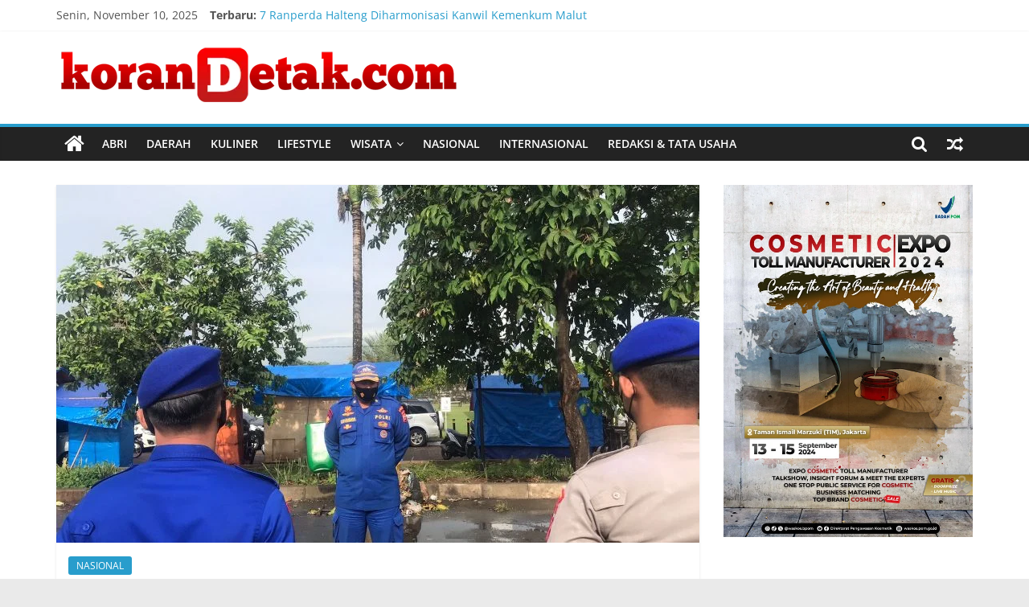

--- FILE ---
content_type: text/html; charset=UTF-8
request_url: https://korandetak.com/ditpolairud-polda-banten-gelar-apel-sar-siaga-bencana-di-keraton-surosowan/
body_size: 14673
content:
<!DOCTYPE html>
<html lang="id" itemscope itemtype="https://schema.org/BlogPosting">
<head>
			<meta charset="UTF-8" />
		<meta name="viewport" content="width=device-width, initial-scale=1">
		<link rel="profile" href="http://gmpg.org/xfn/11" />
		<title>Ditpolairud Polda Banten Gelar Apel SAR Siaga Bencana di Keraton Surosowan &#8211; Koran Detak</title>
<meta name='robots' content='max-image-preview:large' />
	<style>img:is([sizes="auto" i], [sizes^="auto," i]) { contain-intrinsic-size: 3000px 1500px }</style>
	<link rel="alternate" type="application/rss+xml" title="Koran Detak &raquo; Feed" href="https://korandetak.com/feed/" />
<link rel="alternate" type="application/rss+xml" title="Koran Detak &raquo; Umpan Komentar" href="https://korandetak.com/comments/feed/" />
<script type="text/javascript">
/* <![CDATA[ */
window._wpemojiSettings = {"baseUrl":"https:\/\/s.w.org\/images\/core\/emoji\/16.0.1\/72x72\/","ext":".png","svgUrl":"https:\/\/s.w.org\/images\/core\/emoji\/16.0.1\/svg\/","svgExt":".svg","source":{"concatemoji":"https:\/\/korandetak.com\/wp-includes\/js\/wp-emoji-release.min.js?ver=654a0a1f6b02f3e4cb9e8ed478d87536"}};
/*! This file is auto-generated */
!function(s,n){var o,i,e;function c(e){try{var t={supportTests:e,timestamp:(new Date).valueOf()};sessionStorage.setItem(o,JSON.stringify(t))}catch(e){}}function p(e,t,n){e.clearRect(0,0,e.canvas.width,e.canvas.height),e.fillText(t,0,0);var t=new Uint32Array(e.getImageData(0,0,e.canvas.width,e.canvas.height).data),a=(e.clearRect(0,0,e.canvas.width,e.canvas.height),e.fillText(n,0,0),new Uint32Array(e.getImageData(0,0,e.canvas.width,e.canvas.height).data));return t.every(function(e,t){return e===a[t]})}function u(e,t){e.clearRect(0,0,e.canvas.width,e.canvas.height),e.fillText(t,0,0);for(var n=e.getImageData(16,16,1,1),a=0;a<n.data.length;a++)if(0!==n.data[a])return!1;return!0}function f(e,t,n,a){switch(t){case"flag":return n(e,"\ud83c\udff3\ufe0f\u200d\u26a7\ufe0f","\ud83c\udff3\ufe0f\u200b\u26a7\ufe0f")?!1:!n(e,"\ud83c\udde8\ud83c\uddf6","\ud83c\udde8\u200b\ud83c\uddf6")&&!n(e,"\ud83c\udff4\udb40\udc67\udb40\udc62\udb40\udc65\udb40\udc6e\udb40\udc67\udb40\udc7f","\ud83c\udff4\u200b\udb40\udc67\u200b\udb40\udc62\u200b\udb40\udc65\u200b\udb40\udc6e\u200b\udb40\udc67\u200b\udb40\udc7f");case"emoji":return!a(e,"\ud83e\udedf")}return!1}function g(e,t,n,a){var r="undefined"!=typeof WorkerGlobalScope&&self instanceof WorkerGlobalScope?new OffscreenCanvas(300,150):s.createElement("canvas"),o=r.getContext("2d",{willReadFrequently:!0}),i=(o.textBaseline="top",o.font="600 32px Arial",{});return e.forEach(function(e){i[e]=t(o,e,n,a)}),i}function t(e){var t=s.createElement("script");t.src=e,t.defer=!0,s.head.appendChild(t)}"undefined"!=typeof Promise&&(o="wpEmojiSettingsSupports",i=["flag","emoji"],n.supports={everything:!0,everythingExceptFlag:!0},e=new Promise(function(e){s.addEventListener("DOMContentLoaded",e,{once:!0})}),new Promise(function(t){var n=function(){try{var e=JSON.parse(sessionStorage.getItem(o));if("object"==typeof e&&"number"==typeof e.timestamp&&(new Date).valueOf()<e.timestamp+604800&&"object"==typeof e.supportTests)return e.supportTests}catch(e){}return null}();if(!n){if("undefined"!=typeof Worker&&"undefined"!=typeof OffscreenCanvas&&"undefined"!=typeof URL&&URL.createObjectURL&&"undefined"!=typeof Blob)try{var e="postMessage("+g.toString()+"("+[JSON.stringify(i),f.toString(),p.toString(),u.toString()].join(",")+"));",a=new Blob([e],{type:"text/javascript"}),r=new Worker(URL.createObjectURL(a),{name:"wpTestEmojiSupports"});return void(r.onmessage=function(e){c(n=e.data),r.terminate(),t(n)})}catch(e){}c(n=g(i,f,p,u))}t(n)}).then(function(e){for(var t in e)n.supports[t]=e[t],n.supports.everything=n.supports.everything&&n.supports[t],"flag"!==t&&(n.supports.everythingExceptFlag=n.supports.everythingExceptFlag&&n.supports[t]);n.supports.everythingExceptFlag=n.supports.everythingExceptFlag&&!n.supports.flag,n.DOMReady=!1,n.readyCallback=function(){n.DOMReady=!0}}).then(function(){return e}).then(function(){var e;n.supports.everything||(n.readyCallback(),(e=n.source||{}).concatemoji?t(e.concatemoji):e.wpemoji&&e.twemoji&&(t(e.twemoji),t(e.wpemoji)))}))}((window,document),window._wpemojiSettings);
/* ]]> */
</script>
<style id='wp-emoji-styles-inline-css' type='text/css'>

	img.wp-smiley, img.emoji {
		display: inline !important;
		border: none !important;
		box-shadow: none !important;
		height: 1em !important;
		width: 1em !important;
		margin: 0 0.07em !important;
		vertical-align: -0.1em !important;
		background: none !important;
		padding: 0 !important;
	}
</style>
<link rel='stylesheet' id='wp-block-library-css' href='https://korandetak.com/wp-includes/css/dist/block-library/style.min.css?ver=654a0a1f6b02f3e4cb9e8ed478d87536' type='text/css' media='all' />
<style id='wp-block-library-theme-inline-css' type='text/css'>
.wp-block-audio :where(figcaption){color:#555;font-size:13px;text-align:center}.is-dark-theme .wp-block-audio :where(figcaption){color:#ffffffa6}.wp-block-audio{margin:0 0 1em}.wp-block-code{border:1px solid #ccc;border-radius:4px;font-family:Menlo,Consolas,monaco,monospace;padding:.8em 1em}.wp-block-embed :where(figcaption){color:#555;font-size:13px;text-align:center}.is-dark-theme .wp-block-embed :where(figcaption){color:#ffffffa6}.wp-block-embed{margin:0 0 1em}.blocks-gallery-caption{color:#555;font-size:13px;text-align:center}.is-dark-theme .blocks-gallery-caption{color:#ffffffa6}:root :where(.wp-block-image figcaption){color:#555;font-size:13px;text-align:center}.is-dark-theme :root :where(.wp-block-image figcaption){color:#ffffffa6}.wp-block-image{margin:0 0 1em}.wp-block-pullquote{border-bottom:4px solid;border-top:4px solid;color:currentColor;margin-bottom:1.75em}.wp-block-pullquote cite,.wp-block-pullquote footer,.wp-block-pullquote__citation{color:currentColor;font-size:.8125em;font-style:normal;text-transform:uppercase}.wp-block-quote{border-left:.25em solid;margin:0 0 1.75em;padding-left:1em}.wp-block-quote cite,.wp-block-quote footer{color:currentColor;font-size:.8125em;font-style:normal;position:relative}.wp-block-quote:where(.has-text-align-right){border-left:none;border-right:.25em solid;padding-left:0;padding-right:1em}.wp-block-quote:where(.has-text-align-center){border:none;padding-left:0}.wp-block-quote.is-large,.wp-block-quote.is-style-large,.wp-block-quote:where(.is-style-plain){border:none}.wp-block-search .wp-block-search__label{font-weight:700}.wp-block-search__button{border:1px solid #ccc;padding:.375em .625em}:where(.wp-block-group.has-background){padding:1.25em 2.375em}.wp-block-separator.has-css-opacity{opacity:.4}.wp-block-separator{border:none;border-bottom:2px solid;margin-left:auto;margin-right:auto}.wp-block-separator.has-alpha-channel-opacity{opacity:1}.wp-block-separator:not(.is-style-wide):not(.is-style-dots){width:100px}.wp-block-separator.has-background:not(.is-style-dots){border-bottom:none;height:1px}.wp-block-separator.has-background:not(.is-style-wide):not(.is-style-dots){height:2px}.wp-block-table{margin:0 0 1em}.wp-block-table td,.wp-block-table th{word-break:normal}.wp-block-table :where(figcaption){color:#555;font-size:13px;text-align:center}.is-dark-theme .wp-block-table :where(figcaption){color:#ffffffa6}.wp-block-video :where(figcaption){color:#555;font-size:13px;text-align:center}.is-dark-theme .wp-block-video :where(figcaption){color:#ffffffa6}.wp-block-video{margin:0 0 1em}:root :where(.wp-block-template-part.has-background){margin-bottom:0;margin-top:0;padding:1.25em 2.375em}
</style>
<style id='classic-theme-styles-inline-css' type='text/css'>
/*! This file is auto-generated */
.wp-block-button__link{color:#fff;background-color:#32373c;border-radius:9999px;box-shadow:none;text-decoration:none;padding:calc(.667em + 2px) calc(1.333em + 2px);font-size:1.125em}.wp-block-file__button{background:#32373c;color:#fff;text-decoration:none}
</style>
<style id='global-styles-inline-css' type='text/css'>
:root{--wp--preset--aspect-ratio--square: 1;--wp--preset--aspect-ratio--4-3: 4/3;--wp--preset--aspect-ratio--3-4: 3/4;--wp--preset--aspect-ratio--3-2: 3/2;--wp--preset--aspect-ratio--2-3: 2/3;--wp--preset--aspect-ratio--16-9: 16/9;--wp--preset--aspect-ratio--9-16: 9/16;--wp--preset--color--black: #000000;--wp--preset--color--cyan-bluish-gray: #abb8c3;--wp--preset--color--white: #ffffff;--wp--preset--color--pale-pink: #f78da7;--wp--preset--color--vivid-red: #cf2e2e;--wp--preset--color--luminous-vivid-orange: #ff6900;--wp--preset--color--luminous-vivid-amber: #fcb900;--wp--preset--color--light-green-cyan: #7bdcb5;--wp--preset--color--vivid-green-cyan: #00d084;--wp--preset--color--pale-cyan-blue: #8ed1fc;--wp--preset--color--vivid-cyan-blue: #0693e3;--wp--preset--color--vivid-purple: #9b51e0;--wp--preset--gradient--vivid-cyan-blue-to-vivid-purple: linear-gradient(135deg,rgba(6,147,227,1) 0%,rgb(155,81,224) 100%);--wp--preset--gradient--light-green-cyan-to-vivid-green-cyan: linear-gradient(135deg,rgb(122,220,180) 0%,rgb(0,208,130) 100%);--wp--preset--gradient--luminous-vivid-amber-to-luminous-vivid-orange: linear-gradient(135deg,rgba(252,185,0,1) 0%,rgba(255,105,0,1) 100%);--wp--preset--gradient--luminous-vivid-orange-to-vivid-red: linear-gradient(135deg,rgba(255,105,0,1) 0%,rgb(207,46,46) 100%);--wp--preset--gradient--very-light-gray-to-cyan-bluish-gray: linear-gradient(135deg,rgb(238,238,238) 0%,rgb(169,184,195) 100%);--wp--preset--gradient--cool-to-warm-spectrum: linear-gradient(135deg,rgb(74,234,220) 0%,rgb(151,120,209) 20%,rgb(207,42,186) 40%,rgb(238,44,130) 60%,rgb(251,105,98) 80%,rgb(254,248,76) 100%);--wp--preset--gradient--blush-light-purple: linear-gradient(135deg,rgb(255,206,236) 0%,rgb(152,150,240) 100%);--wp--preset--gradient--blush-bordeaux: linear-gradient(135deg,rgb(254,205,165) 0%,rgb(254,45,45) 50%,rgb(107,0,62) 100%);--wp--preset--gradient--luminous-dusk: linear-gradient(135deg,rgb(255,203,112) 0%,rgb(199,81,192) 50%,rgb(65,88,208) 100%);--wp--preset--gradient--pale-ocean: linear-gradient(135deg,rgb(255,245,203) 0%,rgb(182,227,212) 50%,rgb(51,167,181) 100%);--wp--preset--gradient--electric-grass: linear-gradient(135deg,rgb(202,248,128) 0%,rgb(113,206,126) 100%);--wp--preset--gradient--midnight: linear-gradient(135deg,rgb(2,3,129) 0%,rgb(40,116,252) 100%);--wp--preset--font-size--small: 13px;--wp--preset--font-size--medium: 20px;--wp--preset--font-size--large: 36px;--wp--preset--font-size--x-large: 42px;--wp--preset--spacing--20: 0.44rem;--wp--preset--spacing--30: 0.67rem;--wp--preset--spacing--40: 1rem;--wp--preset--spacing--50: 1.5rem;--wp--preset--spacing--60: 2.25rem;--wp--preset--spacing--70: 3.38rem;--wp--preset--spacing--80: 5.06rem;--wp--preset--shadow--natural: 6px 6px 9px rgba(0, 0, 0, 0.2);--wp--preset--shadow--deep: 12px 12px 50px rgba(0, 0, 0, 0.4);--wp--preset--shadow--sharp: 6px 6px 0px rgba(0, 0, 0, 0.2);--wp--preset--shadow--outlined: 6px 6px 0px -3px rgba(255, 255, 255, 1), 6px 6px rgba(0, 0, 0, 1);--wp--preset--shadow--crisp: 6px 6px 0px rgba(0, 0, 0, 1);}:where(.is-layout-flex){gap: 0.5em;}:where(.is-layout-grid){gap: 0.5em;}body .is-layout-flex{display: flex;}.is-layout-flex{flex-wrap: wrap;align-items: center;}.is-layout-flex > :is(*, div){margin: 0;}body .is-layout-grid{display: grid;}.is-layout-grid > :is(*, div){margin: 0;}:where(.wp-block-columns.is-layout-flex){gap: 2em;}:where(.wp-block-columns.is-layout-grid){gap: 2em;}:where(.wp-block-post-template.is-layout-flex){gap: 1.25em;}:where(.wp-block-post-template.is-layout-grid){gap: 1.25em;}.has-black-color{color: var(--wp--preset--color--black) !important;}.has-cyan-bluish-gray-color{color: var(--wp--preset--color--cyan-bluish-gray) !important;}.has-white-color{color: var(--wp--preset--color--white) !important;}.has-pale-pink-color{color: var(--wp--preset--color--pale-pink) !important;}.has-vivid-red-color{color: var(--wp--preset--color--vivid-red) !important;}.has-luminous-vivid-orange-color{color: var(--wp--preset--color--luminous-vivid-orange) !important;}.has-luminous-vivid-amber-color{color: var(--wp--preset--color--luminous-vivid-amber) !important;}.has-light-green-cyan-color{color: var(--wp--preset--color--light-green-cyan) !important;}.has-vivid-green-cyan-color{color: var(--wp--preset--color--vivid-green-cyan) !important;}.has-pale-cyan-blue-color{color: var(--wp--preset--color--pale-cyan-blue) !important;}.has-vivid-cyan-blue-color{color: var(--wp--preset--color--vivid-cyan-blue) !important;}.has-vivid-purple-color{color: var(--wp--preset--color--vivid-purple) !important;}.has-black-background-color{background-color: var(--wp--preset--color--black) !important;}.has-cyan-bluish-gray-background-color{background-color: var(--wp--preset--color--cyan-bluish-gray) !important;}.has-white-background-color{background-color: var(--wp--preset--color--white) !important;}.has-pale-pink-background-color{background-color: var(--wp--preset--color--pale-pink) !important;}.has-vivid-red-background-color{background-color: var(--wp--preset--color--vivid-red) !important;}.has-luminous-vivid-orange-background-color{background-color: var(--wp--preset--color--luminous-vivid-orange) !important;}.has-luminous-vivid-amber-background-color{background-color: var(--wp--preset--color--luminous-vivid-amber) !important;}.has-light-green-cyan-background-color{background-color: var(--wp--preset--color--light-green-cyan) !important;}.has-vivid-green-cyan-background-color{background-color: var(--wp--preset--color--vivid-green-cyan) !important;}.has-pale-cyan-blue-background-color{background-color: var(--wp--preset--color--pale-cyan-blue) !important;}.has-vivid-cyan-blue-background-color{background-color: var(--wp--preset--color--vivid-cyan-blue) !important;}.has-vivid-purple-background-color{background-color: var(--wp--preset--color--vivid-purple) !important;}.has-black-border-color{border-color: var(--wp--preset--color--black) !important;}.has-cyan-bluish-gray-border-color{border-color: var(--wp--preset--color--cyan-bluish-gray) !important;}.has-white-border-color{border-color: var(--wp--preset--color--white) !important;}.has-pale-pink-border-color{border-color: var(--wp--preset--color--pale-pink) !important;}.has-vivid-red-border-color{border-color: var(--wp--preset--color--vivid-red) !important;}.has-luminous-vivid-orange-border-color{border-color: var(--wp--preset--color--luminous-vivid-orange) !important;}.has-luminous-vivid-amber-border-color{border-color: var(--wp--preset--color--luminous-vivid-amber) !important;}.has-light-green-cyan-border-color{border-color: var(--wp--preset--color--light-green-cyan) !important;}.has-vivid-green-cyan-border-color{border-color: var(--wp--preset--color--vivid-green-cyan) !important;}.has-pale-cyan-blue-border-color{border-color: var(--wp--preset--color--pale-cyan-blue) !important;}.has-vivid-cyan-blue-border-color{border-color: var(--wp--preset--color--vivid-cyan-blue) !important;}.has-vivid-purple-border-color{border-color: var(--wp--preset--color--vivid-purple) !important;}.has-vivid-cyan-blue-to-vivid-purple-gradient-background{background: var(--wp--preset--gradient--vivid-cyan-blue-to-vivid-purple) !important;}.has-light-green-cyan-to-vivid-green-cyan-gradient-background{background: var(--wp--preset--gradient--light-green-cyan-to-vivid-green-cyan) !important;}.has-luminous-vivid-amber-to-luminous-vivid-orange-gradient-background{background: var(--wp--preset--gradient--luminous-vivid-amber-to-luminous-vivid-orange) !important;}.has-luminous-vivid-orange-to-vivid-red-gradient-background{background: var(--wp--preset--gradient--luminous-vivid-orange-to-vivid-red) !important;}.has-very-light-gray-to-cyan-bluish-gray-gradient-background{background: var(--wp--preset--gradient--very-light-gray-to-cyan-bluish-gray) !important;}.has-cool-to-warm-spectrum-gradient-background{background: var(--wp--preset--gradient--cool-to-warm-spectrum) !important;}.has-blush-light-purple-gradient-background{background: var(--wp--preset--gradient--blush-light-purple) !important;}.has-blush-bordeaux-gradient-background{background: var(--wp--preset--gradient--blush-bordeaux) !important;}.has-luminous-dusk-gradient-background{background: var(--wp--preset--gradient--luminous-dusk) !important;}.has-pale-ocean-gradient-background{background: var(--wp--preset--gradient--pale-ocean) !important;}.has-electric-grass-gradient-background{background: var(--wp--preset--gradient--electric-grass) !important;}.has-midnight-gradient-background{background: var(--wp--preset--gradient--midnight) !important;}.has-small-font-size{font-size: var(--wp--preset--font-size--small) !important;}.has-medium-font-size{font-size: var(--wp--preset--font-size--medium) !important;}.has-large-font-size{font-size: var(--wp--preset--font-size--large) !important;}.has-x-large-font-size{font-size: var(--wp--preset--font-size--x-large) !important;}
:where(.wp-block-post-template.is-layout-flex){gap: 1.25em;}:where(.wp-block-post-template.is-layout-grid){gap: 1.25em;}
:where(.wp-block-columns.is-layout-flex){gap: 2em;}:where(.wp-block-columns.is-layout-grid){gap: 2em;}
:root :where(.wp-block-pullquote){font-size: 1.5em;line-height: 1.6;}
</style>
<link rel='stylesheet' id='colormag_style-css' href='https://korandetak.com/wp-content/themes/colormag/style.css?ver=2.1.3' type='text/css' media='all' />
<link rel='stylesheet' id='colormag-fontawesome-css' href='https://korandetak.com/wp-content/themes/colormag/fontawesome/css/font-awesome.min.css?ver=2.1.3' type='text/css' media='all' />
<script type="text/javascript" src="https://korandetak.com/wp-includes/js/jquery/jquery.min.js?ver=3.7.1" id="jquery-core-js"></script>
<script type="text/javascript" src="https://korandetak.com/wp-includes/js/jquery/jquery-migrate.min.js?ver=3.4.1" id="jquery-migrate-js"></script>
<!--[if lte IE 8]>
<script type="text/javascript" src="https://korandetak.com/wp-content/themes/colormag/js/html5shiv.min.js?ver=2.1.3" id="html5-js"></script>
<![endif]-->

<!-- OG: 3.3.8 -->
<meta property="og:image" content="https://korandetak.com/wp-content/uploads/2022/03/WhatsApp-Image-2022-03-03-at-23.12.51.jpeg"><meta property="og:image:secure_url" content="https://korandetak.com/wp-content/uploads/2022/03/WhatsApp-Image-2022-03-03-at-23.12.51.jpeg"><meta property="og:image:width" content="1600"><meta property="og:image:height" content="1200"><meta property="og:image:alt" content="WhatsApp Image 2022-03-03 at 23.12.51"><meta property="og:image:type" content="image/jpeg"><meta property="og:description" content="SERANG&nbsp;- Sebelum membantu masyarakat pasca banjir yang melanda beberapa titik di wilayah Kota Serang, puluhan personel Ditpolairud Polda Banten mengikuti apel posko SAR Siaga Bencana di Keraton Surosowan, Banten Lama, Kota Serang. Adapun apel ini dipimpin langsung oleh Kasubdit Fasharkan Ditpolairud Polda Banten AKBP Hendrik dan didampingi oleh Kasubagminopsnal Ditpolairud Polda Banten Kompol Lis Handayana..."><meta property="og:type" content="article"><meta property="og:locale" content="id"><meta property="og:site_name" content="Koran Detak"><meta property="og:title" content="Ditpolairud Polda Banten Gelar Apel SAR Siaga Bencana di Keraton Surosowan"><meta property="og:url" content="https://korandetak.com/ditpolairud-polda-banten-gelar-apel-sar-siaga-bencana-di-keraton-surosowan/"><meta property="og:updated_time" content="2022-03-04T14:20:52+07:00">
<meta property="article:published_time" content="2022-03-04T07:20:49+00:00"><meta property="article:modified_time" content="2022-03-04T07:20:52+00:00"><meta property="article:section" content="NASIONAL"><meta property="article:author:first_name" content="Redaksi"><meta property="article:author:username" content="Redaksi">
<meta property="twitter:partner" content="ogwp"><meta property="twitter:card" content="summary_large_image"><meta property="twitter:image" content="https://korandetak.com/wp-content/uploads/2022/03/WhatsApp-Image-2022-03-03-at-23.12.51.jpeg"><meta property="twitter:image:alt" content="WhatsApp Image 2022-03-03 at 23.12.51"><meta property="twitter:title" content="Ditpolairud Polda Banten Gelar Apel SAR Siaga Bencana di Keraton Surosowan"><meta property="twitter:description" content="SERANG&nbsp;- Sebelum membantu masyarakat pasca banjir yang melanda beberapa titik di wilayah Kota Serang, puluhan personel Ditpolairud Polda Banten mengikuti apel posko SAR Siaga Bencana di..."><meta property="twitter:url" content="https://korandetak.com/ditpolairud-polda-banten-gelar-apel-sar-siaga-bencana-di-keraton-surosowan/"><meta property="twitter:label1" content="Reading time"><meta property="twitter:data1" content="Less than a minute">
<meta itemprop="image" content="https://korandetak.com/wp-content/uploads/2022/03/WhatsApp-Image-2022-03-03-at-23.12.51.jpeg"><meta itemprop="name" content="Ditpolairud Polda Banten Gelar Apel SAR Siaga Bencana di Keraton Surosowan"><meta itemprop="description" content="SERANG&nbsp;- Sebelum membantu masyarakat pasca banjir yang melanda beberapa titik di wilayah Kota Serang, puluhan personel Ditpolairud Polda Banten mengikuti apel posko SAR Siaga Bencana di Keraton Surosowan, Banten Lama, Kota Serang. Adapun apel ini dipimpin langsung oleh Kasubdit Fasharkan Ditpolairud Polda Banten AKBP Hendrik dan didampingi oleh Kasubagminopsnal Ditpolairud Polda Banten Kompol Lis Handayana..."><meta itemprop="datePublished" content="2022-03-04"><meta itemprop="dateModified" content="2022-03-04T07:20:52+00:00">
<meta property="profile:first_name" content="Redaksi"><meta property="profile:username" content="Redaksi">
<!-- /OG -->

<link rel="https://api.w.org/" href="https://korandetak.com/wp-json/" /><link rel="alternate" title="JSON" type="application/json" href="https://korandetak.com/wp-json/wp/v2/posts/11543" /><link rel="EditURI" type="application/rsd+xml" title="RSD" href="https://korandetak.com/xmlrpc.php?rsd" />

<link rel="canonical" href="https://korandetak.com/ditpolairud-polda-banten-gelar-apel-sar-siaga-bencana-di-keraton-surosowan/" />
<link rel='shortlink' href='https://korandetak.com/?p=11543' />
<link rel="alternate" title="oEmbed (JSON)" type="application/json+oembed" href="https://korandetak.com/wp-json/oembed/1.0/embed?url=https%3A%2F%2Fkorandetak.com%2Fditpolairud-polda-banten-gelar-apel-sar-siaga-bencana-di-keraton-surosowan%2F" />
<link rel="alternate" title="oEmbed (XML)" type="text/xml+oembed" href="https://korandetak.com/wp-json/oembed/1.0/embed?url=https%3A%2F%2Fkorandetak.com%2Fditpolairud-polda-banten-gelar-apel-sar-siaga-bencana-di-keraton-surosowan%2F&#038;format=xml" />
<link rel="icon" href="https://korandetak.com/wp-content/uploads/2020/12/3DEDBB0E-F35F-446B-A2D7-E0458DA4F618-e1608104711286-60x60.png" sizes="32x32" />
<link rel="icon" href="https://korandetak.com/wp-content/uploads/2020/12/3DEDBB0E-F35F-446B-A2D7-E0458DA4F618-e1608104711286-420x391.png" sizes="192x192" />
<link rel="apple-touch-icon" href="https://korandetak.com/wp-content/uploads/2020/12/3DEDBB0E-F35F-446B-A2D7-E0458DA4F618-e1608104711286-420x391.png" />
<meta name="msapplication-TileImage" content="https://korandetak.com/wp-content/uploads/2020/12/3DEDBB0E-F35F-446B-A2D7-E0458DA4F618-e1608104711286-420x391.png" />
</head>

<body class="wp-singular post-template-default single single-post postid-11543 single-format-standard wp-custom-logo wp-embed-responsive wp-theme-colormag right-sidebar wide">

		<div id="page" class="hfeed site">
				<a class="skip-link screen-reader-text" href="#main">Skip to content</a>
				<header id="masthead" class="site-header clearfix ">
				<div id="header-text-nav-container" class="clearfix">
		
			<div class="news-bar">
				<div class="inner-wrap clearfix">
					
		<div class="date-in-header">
			Senin, November 10, 2025		</div>

		
		<div class="breaking-news">
			<strong class="breaking-news-latest">Terbaru:</strong>

			<ul class="newsticker">
									<li>
						<a href="https://korandetak.com/7-ranperda-halteng-diharmonisasi-kanwil-kemenkum-malut/" title="7 Ranperda Halteng Diharmonisasi Kanwil Kemenkum Malut">
							7 Ranperda Halteng Diharmonisasi Kanwil Kemenkum Malut						</a>
					</li>
									<li>
						<a href="https://korandetak.com/momentum-hari-pahlawan-rutan-surakarta-anugerahkan-penghargaan-ruska-swadharma-dan-pegawai-ter-pd-bagi-pegawai/" title="Momentum Hari Pahlawan, Rutan Surakarta Anugerahkan Penghargaan Ruska Swadharma dan Pegawai Ter-PD bagi Pegawai">
							Momentum Hari Pahlawan, Rutan Surakarta Anugerahkan Penghargaan Ruska Swadharma dan Pegawai Ter-PD bagi Pegawai						</a>
					</li>
									<li>
						<a href="https://korandetak.com/kemensetneg-gelar-upacara-peringatan-hari-pahlawan-2025-teladani-semangat-juang-dan-pengabdian-para-pahlawan/" title="Kemensetneg Gelar Upacara Peringatan Hari Pahlawan 2025: Teladani Semangat Juang dan Pengabdian Para Pahlawan">
							Kemensetneg Gelar Upacara Peringatan Hari Pahlawan 2025: Teladani Semangat Juang dan Pengabdian Para Pahlawan						</a>
					</li>
									<li>
						<a href="https://korandetak.com/menteri-agus-membuka-rangkaian-kegiatan-peringatan-perdana-hari-bakti-kemenimipas-tahun-2025/" title="Menteri Agus Membuka Rangkaian Kegiatan Peringatan Perdana Hari Bakti Kemenimipas Tahun 2025">
							Menteri Agus Membuka Rangkaian Kegiatan Peringatan Perdana Hari Bakti Kemenimipas Tahun 2025						</a>
					</li>
									<li>
						<a href="https://korandetak.com/kemenkeu-mengajar-10-dilakukan-serentak-menkeu-dan-wamenkeu-turut-andil/" title="Kemenkeu Mengajar 10 Dilakukan Serentak, Menkeu dan Wamenkeu Turut Andil">
							Kemenkeu Mengajar 10 Dilakukan Serentak, Menkeu dan Wamenkeu Turut Andil						</a>
					</li>
							</ul>
		</div>

						</div>
			</div>

			
		<div class="inner-wrap">
			<div id="header-text-nav-wrap" class="clearfix">

				<div id="header-left-section">
											<div id="header-logo-image">
							<a href="https://korandetak.com/" class="custom-logo-link" rel="home"><img width="500" height="71" src="https://korandetak.com/wp-content/uploads/2020/12/logo.png" class="custom-logo" alt="Koran Detak" decoding="async" srcset="https://korandetak.com/wp-content/uploads/2020/12/logo.png 500w, https://korandetak.com/wp-content/uploads/2020/12/logo-420x60.png 420w" sizes="(max-width: 500px) 100vw, 500px" /></a>						</div><!-- #header-logo-image -->
						
					<div id="header-text" class="screen-reader-text">
													<h3 id="site-title">
								<a href="https://korandetak.com/" title="Koran Detak" rel="home">Koran Detak</a>
							</h3>
						
													<p id="site-description">
								Menembus Batas Waktu							</p><!-- #site-description -->
											</div><!-- #header-text -->
				</div><!-- #header-left-section -->

				<div id="header-right-section">
									</div><!-- #header-right-section -->

			</div><!-- #header-text-nav-wrap -->
		</div><!-- .inner-wrap -->

		
		<nav id="site-navigation" class="main-navigation clearfix" role="navigation">
			<div class="inner-wrap clearfix">
				
					<div class="home-icon">
						<a href="https://korandetak.com/"
						   title="Koran Detak"
						>
							<i class="fa fa-home"></i>
						</a>
					</div>
				
									<div class="search-random-icons-container">
						
		<div class="random-post">
							<a href="https://korandetak.com/lagu-bendera-bergema-semangat-nasionalisme-warga-binaan-asing-lapas-perempuan-tangerang-bikin-merinding-penonton/" title="Perlihatkan pos acak">
					<i class="fa fa-random"></i>
				</a>
					</div>

									<div class="top-search-wrap">
								<i class="fa fa-search search-top"></i>
								<div class="search-form-top">
									
<form action="https://korandetak.com/" class="search-form searchform clearfix" method="get" role="search">

	<div class="search-wrap">
		<input type="search"
		       class="s field"
		       name="s"
		       value=""
		       placeholder="Cari"
		/>

		<button class="search-icon" type="submit"></button>
	</div>

</form><!-- .searchform -->
								</div>
							</div>
											</div>
				
				<p class="menu-toggle"></p>
				<div class="menu-primary-container"><ul id="menu-menu-1" class="menu"><li id="menu-item-14519" class="menu-item menu-item-type-taxonomy menu-item-object-category menu-item-14519"><a href="https://korandetak.com/category/abri/">ABRI</a></li>
<li id="menu-item-334" class="menu-item menu-item-type-taxonomy menu-item-object-category menu-item-334"><a href="https://korandetak.com/category/daerah/">DAERAH</a></li>
<li id="menu-item-14520" class="menu-item menu-item-type-taxonomy menu-item-object-category menu-item-14520"><a href="https://korandetak.com/category/kuliner/">KULINER</a></li>
<li id="menu-item-5943" class="menu-item menu-item-type-taxonomy menu-item-object-category menu-item-5943"><a href="https://korandetak.com/category/lifestyle/">LIFESTYLE</a></li>
<li id="menu-item-434" class="menu-item menu-item-type-taxonomy menu-item-object-category menu-item-has-children menu-item-434"><a href="https://korandetak.com/category/wisata/">WISATA</a>
<ul class="sub-menu">
	<li id="menu-item-277" class="menu-item menu-item-type-taxonomy menu-item-object-category menu-item-277"><a href="https://korandetak.com/category/travel/">TRAVEL</a></li>
	<li id="menu-item-433" class="menu-item menu-item-type-taxonomy menu-item-object-category menu-item-433"><a href="https://korandetak.com/category/pesona-wisata/">PESONA WISATA</a></li>
</ul>
</li>
<li id="menu-item-273" class="menu-item menu-item-type-taxonomy menu-item-object-category current-post-ancestor current-menu-parent current-post-parent menu-item-273"><a href="https://korandetak.com/category/nasional/">NASIONAL</a></li>
<li id="menu-item-432" class="menu-item menu-item-type-taxonomy menu-item-object-category menu-item-432"><a href="https://korandetak.com/category/internasional/">INTERNASIONAL</a></li>
<li id="menu-item-3126" class="menu-item menu-item-type-post_type menu-item-object-page menu-item-3126"><a href="https://korandetak.com/about/">REDAKSI &#038; TATA USAHA</a></li>
</ul></div>
			</div>
		</nav>

				</div><!-- #header-text-nav-container -->
				</header><!-- #masthead -->
				<div id="main" class="clearfix">
				<div class="inner-wrap clearfix">
		
	<div id="primary">
		<div id="content" class="clearfix">

			
<article id="post-11543" class="post-11543 post type-post status-publish format-standard has-post-thumbnail hentry category-nasional">
	
				<div class="featured-image">
				<img width="800" height="445" src="https://korandetak.com/wp-content/uploads/2022/03/WhatsApp-Image-2022-03-03-at-23.12.51-800x445.jpeg" class="attachment-colormag-featured-image size-colormag-featured-image wp-post-image" alt="" decoding="async" fetchpriority="high" />			</div>
			
	<div class="article-content clearfix">

		<div class="above-entry-meta"><span class="cat-links"><a href="https://korandetak.com/category/nasional/"  rel="category tag">NASIONAL</a>&nbsp;</span></div>
		<header class="entry-header">
			<h1 class="entry-title">
				Ditpolairud Polda Banten Gelar Apel SAR Siaga Bencana di Keraton Surosowan			</h1>
		</header>

		<div class="below-entry-meta">
			<span class="posted-on"><a href="https://korandetak.com/ditpolairud-polda-banten-gelar-apel-sar-siaga-bencana-di-keraton-surosowan/" title="2:20 pm" rel="bookmark"><i class="fa fa-calendar-o"></i> <time class="entry-date published" datetime="2022-03-04T14:20:49+07:00">Maret 4, 2022</time><time class="updated" datetime="2022-03-04T14:20:52+07:00">Maret 4, 2022</time></a></span>
			<span class="byline">
				<span class="author vcard">
					<i class="fa fa-user"></i>
					<a class="url fn n"
					   href="https://korandetak.com/author/adminx/"
					   title="Redaksi"
					>
						Redaksi					</a>
				</span>
			</span>

			</div>
		<div class="entry-content clearfix">
			
<p><strong>SERANG</strong>&nbsp;&#8211; Sebelum membantu masyarakat pasca banjir yang melanda beberapa titik di wilayah Kota Serang, puluhan personel Ditpolairud Polda Banten mengikuti apel posko SAR Siaga Bencana di Keraton Surosowan, Banten Lama, Kota Serang.</p>



<p>Adapun apel ini dipimpin langsung oleh Kasubdit Fasharkan Ditpolairud Polda Banten AKBP Hendrik dan didampingi oleh Kasubagminopsnal Ditpolairud Polda Banten Kompol Lis Handayana serta diikuti sebanyak 35 personel Ditpolairud Polda Banten. Jumat, (04/03).</p>



<p>Hal tersebut dibenarkan oleh Dirpolairud Polda Banten Kombes Pol Giuseppe Reinhard Gultom. Ia mengatakan apel konsolidasi tersebut bertujuan untuk membagi tugas dalam membantu masyarakat korban banjir.</p>



<p>&#8220;Iya benar, bahwa pasca banjir yang melanda beberapa wilayah di Kota Serang. Kami Ditpolairud Polda Banten langsung bertindak cepat untuk membantu masyarakat,&#8221; ucapnya.</p>



<p>&#8220;Dan kita telah mendirikan posko siaga bencana di kawasan Banten Lama. Sehingga kita langsung melakukan apel konsolidasi disana untuk membagi tugas dalam membantu masyarakat,&#8221; lanjutnya.</p>



<p>Gultom menjelaskan bahwa personel Ditpolairud Polda Banten ditugaskan disana untuk membantu masyarakat membersihkan puing-puing pasca terjadinya banjir.</p>



<p>&#8220;Semoga dengan kehadiran kita dapat memberikan manfaat bagi masyarakat korban banjir ini,&#8221; harapnya. (Dede).</p>
		</div>

	</div>

	</article>

		</div><!-- #content -->

		
		<ul class="default-wp-page clearfix">
			<li class="previous"><a href="https://korandetak.com/pastikan-keamanan-di-pt-chandra-asri-petrochemical-ditpamobvit-polda-banten-lakukan-pengecekan/" rel="prev"><span class="meta-nav">&larr;</span> Pastikan Keamanan di PT Chandra Asri Petrochemical, Ditpamobvit Polda Banten Lakukan Pengecekan</a></li>
			<li class="next"><a href="https://korandetak.com/ditpolairud-polda-banten-salurkan-paket-sembako-dari-mnc-group-kepada-korban-banjir/" rel="next">Ditpolairud Polda Banten Salurkan Paket Sembako dari MNC Group Kepada Korban Banjir <span class="meta-nav">&rarr;</span></a></li>
		</ul>

		
	<div class="related-posts-wrapper">

		<h4 class="related-posts-main-title">
			<i class="fa fa-thumbs-up"></i><span>Anda Juga Mungkin Suka</span>
		</h4>

		<div class="related-posts clearfix">

							<div class="single-related-posts">

											<div class="related-posts-thumbnail">
							<a href="https://korandetak.com/pasca-pisah-sambut-ka-rutan-cipinang-pimpin-apel-pagi-dan-rapat-internal-pejabat-struktural-baru/" title="Pasca Pisah Sambut, Ka.Rutan Cipinang Pimpin Apel Pagi dan Rapat Internal Pejabat Struktural Baru">
								<img width="390" height="205" src="https://korandetak.com/wp-content/uploads/2023/10/e480bcb8-ddfd-4ab2-8505-75f975f08443-390x205.jpeg" class="attachment-colormag-featured-post-medium size-colormag-featured-post-medium wp-post-image" alt="" decoding="async" loading="lazy" />							</a>
						</div>
					
					<div class="article-content">
						<h3 class="entry-title">
							<a href="https://korandetak.com/pasca-pisah-sambut-ka-rutan-cipinang-pimpin-apel-pagi-dan-rapat-internal-pejabat-struktural-baru/" rel="bookmark" title="Pasca Pisah Sambut, Ka.Rutan Cipinang Pimpin Apel Pagi dan Rapat Internal Pejabat Struktural Baru">
								Pasca Pisah Sambut, Ka.Rutan Cipinang Pimpin Apel Pagi dan Rapat Internal Pejabat Struktural Baru							</a>
						</h3><!--/.post-title-->

						<div class="below-entry-meta">
			<span class="posted-on"><a href="https://korandetak.com/pasca-pisah-sambut-ka-rutan-cipinang-pimpin-apel-pagi-dan-rapat-internal-pejabat-struktural-baru/" title="6:02 pm" rel="bookmark"><i class="fa fa-calendar-o"></i> <time class="entry-date published updated" datetime="2023-10-23T18:02:42+07:00">Oktober 23, 2023</time></a></span>
			<span class="byline">
				<span class="author vcard">
					<i class="fa fa-user"></i>
					<a class="url fn n"
					   href="https://korandetak.com/author/admin/"
					   title="Admin Banten"
					>
						Admin Banten					</a>
				</span>
			</span>

			</div>					</div>

				</div><!--/.related-->
							<div class="single-related-posts">

											<div class="related-posts-thumbnail">
							<a href="https://korandetak.com/vaksin-covid-19-dan-peruntukanya/" title="Vaksin Covid-19 dan Peruntukanya">
								<img width="390" height="205" src="https://korandetak.com/wp-content/uploads/2020/12/vaksin-covid19-oleh-artem-prodez-390x205.jpeg" class="attachment-colormag-featured-post-medium size-colormag-featured-post-medium wp-post-image" alt="" decoding="async" loading="lazy" />							</a>
						</div>
					
					<div class="article-content">
						<h3 class="entry-title">
							<a href="https://korandetak.com/vaksin-covid-19-dan-peruntukanya/" rel="bookmark" title="Vaksin Covid-19 dan Peruntukanya">
								Vaksin Covid-19 dan Peruntukanya							</a>
						</h3><!--/.post-title-->

						<div class="below-entry-meta">
			<span class="posted-on"><a href="https://korandetak.com/vaksin-covid-19-dan-peruntukanya/" title="2:56 am" rel="bookmark"><i class="fa fa-calendar-o"></i> <time class="entry-date published" datetime="2020-12-29T02:56:13+07:00">Desember 29, 2020</time><time class="updated" datetime="2020-12-29T02:56:17+07:00">Desember 29, 2020</time></a></span>
			<span class="byline">
				<span class="author vcard">
					<i class="fa fa-user"></i>
					<a class="url fn n"
					   href="https://korandetak.com/author/adminjakarta/"
					   title="Redaksi Jakarta"
					>
						Redaksi Jakarta					</a>
				</span>
			</span>

			</div>					</div>

				</div><!--/.related-->
							<div class="single-related-posts">

					
					<div class="article-content">
						<h3 class="entry-title">
							<a href="https://korandetak.com/mostbet-giris-tsevrimitsi-spor-bahisleri-ve-casino-9-000ye-kadar-bonu/" rel="bookmark" title="Mostbet Giriş: Çevrimiçi Spor Bahisleri Ve Casino 9, 000&#8217;ye Kadar Bonu">
								Mostbet Giriş: Çevrimiçi Spor Bahisleri Ve Casino 9, 000&#8217;ye Kadar Bonu							</a>
						</h3><!--/.post-title-->

						<div class="below-entry-meta">
			<span class="posted-on"><a href="https://korandetak.com/mostbet-giris-tsevrimitsi-spor-bahisleri-ve-casino-9-000ye-kadar-bonu/" title="3:38 am" rel="bookmark"><i class="fa fa-calendar-o"></i> <time class="entry-date published" datetime="2023-05-13T03:38:34+07:00">Mei 13, 2023</time><time class="updated" datetime="2024-06-18T12:12:34+07:00">Juni 18, 2024</time></a></span>
			<span class="byline">
				<span class="author vcard">
					<i class="fa fa-user"></i>
					<a class="url fn n"
					   href="https://korandetak.com/author/adminx/"
					   title="Redaksi"
					>
						Redaksi					</a>
				</span>
			</span>

			</div>					</div>

				</div><!--/.related-->
			
		</div><!--/.post-related-->

	</div>

	
	</div><!-- #primary -->


<div id="secondary">
	
	<aside id="media_image-12" class="widget widget_media_image clearfix"><img width="566" height="800" src="https://korandetak.com/wp-content/uploads/2024/09/flyer.jpg" class="image wp-image-31513  attachment-full size-full" alt="" style="max-width: 100%; height: auto;" decoding="async" loading="lazy" srcset="https://korandetak.com/wp-content/uploads/2024/09/flyer.jpg 566w, https://korandetak.com/wp-content/uploads/2024/09/flyer-212x300.jpg 212w" sizes="auto, (max-width: 566px) 100vw, 566px" /></aside><aside id="media_video-3" class="widget widget_media_video clearfix"><div style="width:100%;" class="wp-video"><!--[if lt IE 9]><script>document.createElement('video');</script><![endif]-->
<video class="wp-video-shortcode" id="video-11543-1" preload="metadata" controls="controls"><source type="video/youtube" src="https://www.youtube.com/watch?v=IfLgvlvpKeM&#038;_=1" /><a href="https://www.youtube.com/watch?v=IfLgvlvpKeM">https://www.youtube.com/watch?v=IfLgvlvpKeM</a></video></div></aside><aside id="media_image-4" class="widget widget_media_image clearfix"><a href="https://korandetak.com/wp-content/uploads/2022/09/jenderal_dudung.webp" target="_blank"><img width="800" height="927" src="https://korandetak.com/wp-content/uploads/2022/09/jenderal_dudung.webp" class="image wp-image-15244  attachment-full size-full" alt="" style="max-width: 100%; height: auto;" decoding="async" loading="lazy" srcset="https://korandetak.com/wp-content/uploads/2022/09/jenderal_dudung.webp 800w, https://korandetak.com/wp-content/uploads/2022/09/jenderal_dudung-259x300.webp 259w, https://korandetak.com/wp-content/uploads/2022/09/jenderal_dudung-768x890.webp 768w" sizes="auto, (max-width: 800px) 100vw, 800px" /></a></aside><aside id="media_image-5" class="widget widget_media_image clearfix"><a href="https://korandetak.com/wp-content/uploads/2022/09/100th-soeharto.webp"><img width="639" height="638" src="https://korandetak.com/wp-content/uploads/2022/09/100th-soeharto.webp" class="image wp-image-15251  attachment-full size-full" alt="" style="max-width: 100%; height: auto;" decoding="async" loading="lazy" srcset="https://korandetak.com/wp-content/uploads/2022/09/100th-soeharto.webp 639w, https://korandetak.com/wp-content/uploads/2022/09/100th-soeharto-300x300.webp 300w, https://korandetak.com/wp-content/uploads/2022/09/100th-soeharto-150x150.webp 150w" sizes="auto, (max-width: 639px) 100vw, 639px" /></a></aside><aside id="media_image-6" class="widget widget_media_image clearfix"><img width="744" height="738" src="https://korandetak.com/wp-content/uploads/2022/09/IMG-20210506-WA0002.webp" class="image wp-image-15255  attachment-full size-full" alt="" style="max-width: 100%; height: auto;" decoding="async" loading="lazy" srcset="https://korandetak.com/wp-content/uploads/2022/09/IMG-20210506-WA0002.webp 744w, https://korandetak.com/wp-content/uploads/2022/09/IMG-20210506-WA0002-300x298.webp 300w, https://korandetak.com/wp-content/uploads/2022/09/IMG-20210506-WA0002-150x150.webp 150w" sizes="auto, (max-width: 744px) 100vw, 744px" /></aside><aside id="media_image-7" class="widget widget_media_image clearfix"><img width="744" height="914" src="https://korandetak.com/wp-content/uploads/2022/09/IMG-20210506-WA0008.webp" class="image wp-image-15260  attachment-full size-full" alt="" style="max-width: 100%; height: auto;" decoding="async" loading="lazy" srcset="https://korandetak.com/wp-content/uploads/2022/09/IMG-20210506-WA0008.webp 744w, https://korandetak.com/wp-content/uploads/2022/09/IMG-20210506-WA0008-244x300.webp 244w" sizes="auto, (max-width: 744px) 100vw, 744px" /></aside><aside id="media_image-8" class="widget widget_media_image clearfix"><img width="874" height="1241" src="https://korandetak.com/wp-content/uploads/2022/09/IMG-20210506-WA0001.jpg" class="image wp-image-15259  attachment-full size-full" alt="" style="max-width: 100%; height: auto;" decoding="async" loading="lazy" srcset="https://korandetak.com/wp-content/uploads/2022/09/IMG-20210506-WA0001.jpg 874w, https://korandetak.com/wp-content/uploads/2022/09/IMG-20210506-WA0001-211x300.jpg 211w, https://korandetak.com/wp-content/uploads/2022/09/IMG-20210506-WA0001-721x1024.jpg 721w, https://korandetak.com/wp-content/uploads/2022/09/IMG-20210506-WA0001-768x1090.jpg 768w" sizes="auto, (max-width: 874px) 100vw, 874px" /></aside>
	</div>
		</div><!-- .inner-wrap -->
				</div><!-- #main -->
				<footer id="colophon" class="clearfix ">
				<div class="footer-socket-wrapper clearfix">
			<div class="inner-wrap">
				<div class="footer-socket-area">
		
		<div class="footer-socket-right-section">
					</div>

				<div class="footer-socket-left-section">
			<div class="copyright">&copy; 2025 <a href="https://korandetak.com/" title="Koran Detak" ><span>Koran Detak | www.korandetak.com</span></a><br> </div>		</div>
				</div><!-- .footer-socket-area -->
					</div><!-- .inner-wrap -->
		</div><!-- .footer-socket-wrapper -->
				</footer><!-- #colophon -->
				<a href="#masthead" id="scroll-up"><i class="fa fa-chevron-up"></i></a>
				</div><!-- #page -->
		<script type="speculationrules">
{"prefetch":[{"source":"document","where":{"and":[{"href_matches":"\/*"},{"not":{"href_matches":["\/wp-*.php","\/wp-admin\/*","\/wp-content\/uploads\/*","\/wp-content\/*","\/wp-content\/plugins\/*","\/wp-content\/themes\/colormag\/*","\/*\\?(.+)"]}},{"not":{"selector_matches":"a[rel~=\"nofollow\"]"}},{"not":{"selector_matches":".no-prefetch, .no-prefetch a"}}]},"eagerness":"conservative"}]}
</script>
<link rel='stylesheet' id='mediaelement-css' href='https://korandetak.com/wp-includes/js/mediaelement/mediaelementplayer-legacy.min.css?ver=4.2.17' type='text/css' media='all' />
<link rel='stylesheet' id='wp-mediaelement-css' href='https://korandetak.com/wp-includes/js/mediaelement/wp-mediaelement.min.css?ver=654a0a1f6b02f3e4cb9e8ed478d87536' type='text/css' media='all' />
<script type="text/javascript" src="https://korandetak.com/wp-content/themes/colormag/js/jquery.bxslider.min.js?ver=2.1.3" id="colormag-bxslider-js"></script>
<script type="text/javascript" src="https://korandetak.com/wp-content/themes/colormag/js/sticky/jquery.sticky.min.js?ver=2.1.3" id="colormag-sticky-menu-js"></script>
<script type="text/javascript" src="https://korandetak.com/wp-content/themes/colormag/js/news-ticker/jquery.newsTicker.min.js?ver=2.1.3" id="colormag-news-ticker-js"></script>
<script type="text/javascript" src="https://korandetak.com/wp-content/themes/colormag/js/navigation.min.js?ver=2.1.3" id="colormag-navigation-js"></script>
<script type="text/javascript" src="https://korandetak.com/wp-content/themes/colormag/js/fitvids/jquery.fitvids.min.js?ver=2.1.3" id="colormag-fitvids-js"></script>
<script type="text/javascript" src="https://korandetak.com/wp-content/themes/colormag/js/skip-link-focus-fix.min.js?ver=2.1.3" id="colormag-skip-link-focus-fix-js"></script>
<script type="text/javascript" src="https://korandetak.com/wp-content/themes/colormag/js/colormag-custom.min.js?ver=2.1.3" id="colormag-custom-js"></script>
<script type="text/javascript" id="mediaelement-core-js-before">
/* <![CDATA[ */
var mejsL10n = {"language":"id","strings":{"mejs.download-file":"Unduh Berkas","mejs.install-flash":"Anda menggunakan peramban yang tidak terinstal pemutar Flash. Silakan hidupkan plugin pemutar Flash Anda atau unduh versi terakhirnya dari https:\/\/get.adobe.com\/flashplayer\/","mejs.fullscreen":"Selayar penuh","mejs.play":"Putar","mejs.pause":"Jeda","mejs.time-slider":"Penggeser Waktu","mejs.time-help-text":"Gunakan tuts Panah Kanan\/Kiri untuk melompat satu detik, panah Atas\/Bawah untuk melompat sepuluh detik.","mejs.live-broadcast":"Siaran Langsung","mejs.volume-help-text":"Gunakan Anak Panah Atas\/Bawah untuk menaikkan atau menurunkan volume.","mejs.unmute":"Matikan Sunyi","mejs.mute":"Bisu","mejs.volume-slider":"Penggeser Volume","mejs.video-player":"Pemutar Video","mejs.audio-player":"Pemutar Audio","mejs.captions-subtitles":"Subteks\/Subjudul","mejs.captions-chapters":"Bab","mejs.none":"Tak ada","mejs.afrikaans":"Bahasa Afrikanas","mejs.albanian":"Bahasa Albania","mejs.arabic":"Bahasa Arab","mejs.belarusian":"Bahasa Belarusia","mejs.bulgarian":"Bahasa Bulgaria","mejs.catalan":"Bahasa Katalan","mejs.chinese":"Bahasa Mandarin","mejs.chinese-simplified":"Bahasa Mandarin (Disederhanakan)","mejs.chinese-traditional":"Bahasa Mandarin (Tradisional)","mejs.croatian":"Bahasa Kroasia","mejs.czech":"Bahasa Ceko","mejs.danish":"Bahasa Denmark","mejs.dutch":"Bahasa Belanda","mejs.english":"Bahasa Inggris","mejs.estonian":"Bahasa Estonia","mejs.filipino":"Bahasa Filipino","mejs.finnish":"Bahasa Finlandia","mejs.french":"Bahasa Perancis","mejs.galician":"Bahasa Galikan","mejs.german":"Bahasa Jerman","mejs.greek":"Bahasa Yunani","mejs.haitian-creole":"Bahasa Kreol Haiti","mejs.hebrew":"Bahasa Ibrani","mejs.hindi":"Bahasa Hindi","mejs.hungarian":"Bahasa Hungaria","mejs.icelandic":"Bahasa Islandia","mejs.indonesian":"Bahasa Indonesia","mejs.irish":"Bahasa Irlandia","mejs.italian":"Bahasa Italia","mejs.japanese":"Bahasa Jepang","mejs.korean":"Bahasa Korea","mejs.latvian":"Bahasa Latvia","mejs.lithuanian":"Bahasa Lithuania","mejs.macedonian":"Bahasa Macedonia","mejs.malay":"Bahasa Melayu","mejs.maltese":"Bahasa Malta","mejs.norwegian":"Bahasa Norwegia","mejs.persian":"Bahasa Persia","mejs.polish":"Bahasa Polandia","mejs.portuguese":"Bahasa Portugis","mejs.romanian":"Bahasa Romania","mejs.russian":"Bahasa Russia","mejs.serbian":"Bahasa Serbia","mejs.slovak":"Bahasa Slovakia","mejs.slovenian":"Bahasa Slovenia","mejs.spanish":"Bahasa Spanyol","mejs.swahili":"Bahasa Swahili","mejs.swedish":"Bahasa Swedia","mejs.tagalog":"Bahasa Tagalog","mejs.thai":"Bahasa Thai","mejs.turkish":"Bahasa Turki","mejs.ukrainian":"Bahasa Ukraina","mejs.vietnamese":"Bahasa Vietnam","mejs.welsh":"Bahasa Welsh","mejs.yiddish":"Bahasa Yiddi"}};
/* ]]> */
</script>
<script type="text/javascript" src="https://korandetak.com/wp-includes/js/mediaelement/mediaelement-and-player.min.js?ver=4.2.17" id="mediaelement-core-js"></script>
<script type="text/javascript" src="https://korandetak.com/wp-includes/js/mediaelement/mediaelement-migrate.min.js?ver=654a0a1f6b02f3e4cb9e8ed478d87536" id="mediaelement-migrate-js"></script>
<script type="text/javascript" id="mediaelement-js-extra">
/* <![CDATA[ */
var _wpmejsSettings = {"pluginPath":"\/wp-includes\/js\/mediaelement\/","classPrefix":"mejs-","stretching":"responsive","audioShortcodeLibrary":"mediaelement","videoShortcodeLibrary":"mediaelement"};
/* ]]> */
</script>
<script type="text/javascript" src="https://korandetak.com/wp-includes/js/mediaelement/wp-mediaelement.min.js?ver=654a0a1f6b02f3e4cb9e8ed478d87536" id="wp-mediaelement-js"></script>
<script type="text/javascript" src="https://korandetak.com/wp-includes/js/mediaelement/renderers/vimeo.min.js?ver=4.2.17" id="mediaelement-vimeo-js"></script>

</body>
</html>
